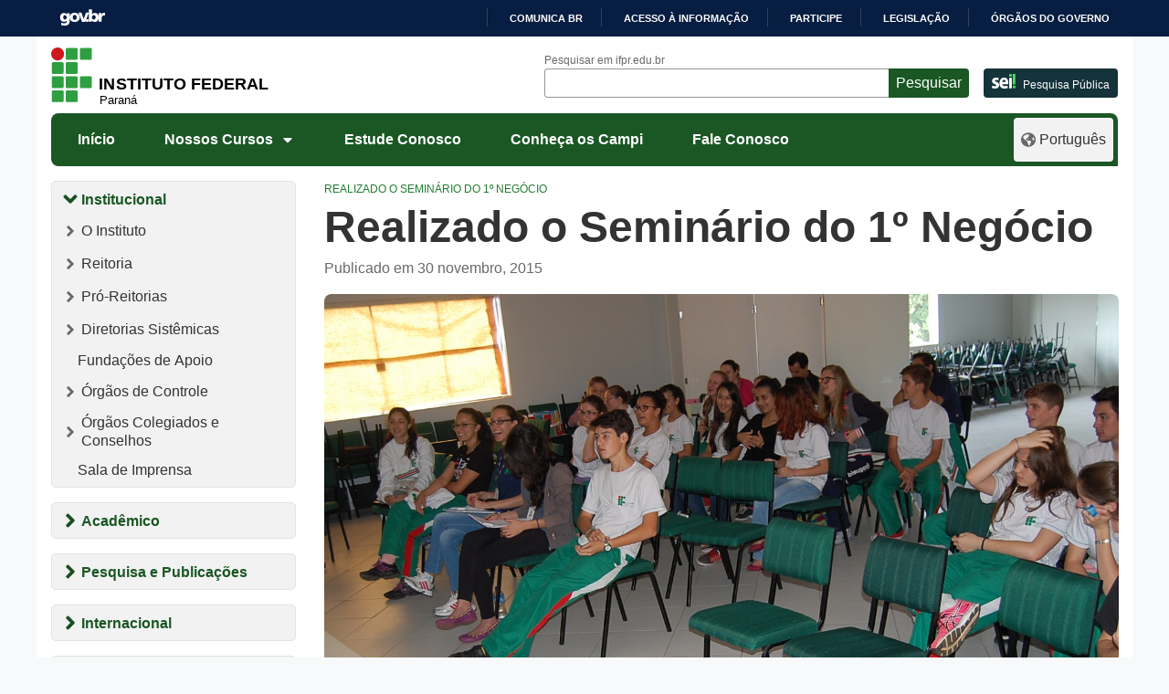

--- FILE ---
content_type: text/html; charset=UTF-8
request_url: https://ifpr.edu.br/realizado-o-seminario-do-1o-negocio/
body_size: 1880
content:
<!DOCTYPE html>
<html lang="en">
<head>
    <meta charset="utf-8">
    <meta name="viewport" content="width=device-width, initial-scale=1">
    <title></title>
    <style>
        body {
            font-family: "Arial";
        }
    </style>
    <script type="text/javascript">
    window.awsWafCookieDomainList = [];
    window.gokuProps = {
"key":"AQIDAHjcYu/GjX+QlghicBgQ/7bFaQZ+m5FKCMDnO+vTbNg96AH5/6tBLlx9cXjRrIU+Y0BNAAAAfjB8BgkqhkiG9w0BBwagbzBtAgEAMGgGCSqGSIb3DQEHATAeBglghkgBZQMEAS4wEQQM1E0INmg9k68Gu/n/AgEQgDuXUOP8ZS0SvCvSywpTUuvL+Nv2PraSub1Hgk/ZohXTcCwjWhwVnxqwkk1yFTtlejjgUhOIG8kgmEzcCw==",
          "iv":"CgAG0zDWxAAAAAm3",
          "context":"ZJ6QBAAA0ygOqyOC7BLMasrM7bN1Wj580GAbmsZ8jf9ypaK9dMyn8c9BxeSZAsS7GBySPdYdHD5M/eW6BpIUXunajdMuULmKE+084N3+EDyVSmeSyrlcojbUi4dbVPPj+YYAyxr0FZmeY7XKnmY5ZjzBjZ6e1sGpI+ADaRo/P5JyW9sRpK5mPUOAE1dr9GGthmxpC1/6yapfHJoyAg//Soa1XFglMXE2ohopYP5WGVvCDKJq2iystth+c47JFKCTaA2r4KW+kHTMcWaJhcWqmlaAMHLDZwCbojbPOoqg/GTsgCJfbSwr7fKMdRAq4YsME95Jnj/g43fHhvZJQcDtcsEE/tI5xKvoUOlidQyDjXATXxeoMwPhjv8ZJFo="
};
    </script>
    <script src="https://37d90ec98ef3.ec1190c8.sa-east-1.token.awswaf.com/37d90ec98ef3/b27b0e0e11cd/83c25fb57134/challenge.js"></script>
</head>
<body>
    <div id="challenge-container"></div>
    <script type="text/javascript">
        AwsWafIntegration.saveReferrer();
        AwsWafIntegration.checkForceRefresh().then((forceRefresh) => {
            if (forceRefresh) {
                AwsWafIntegration.forceRefreshToken().then(() => {
                    window.location.reload(true);
                });
            } else {
                AwsWafIntegration.getToken().then(() => {
                    window.location.reload(true);
                });
            }
        });
    </script>
    <noscript>
        <h1>JavaScript is disabled</h1>
        In order to continue, we need to verify that you're not a robot.
        This requires JavaScript. Enable JavaScript and then reload the page.
    </noscript>
</body>
</html>